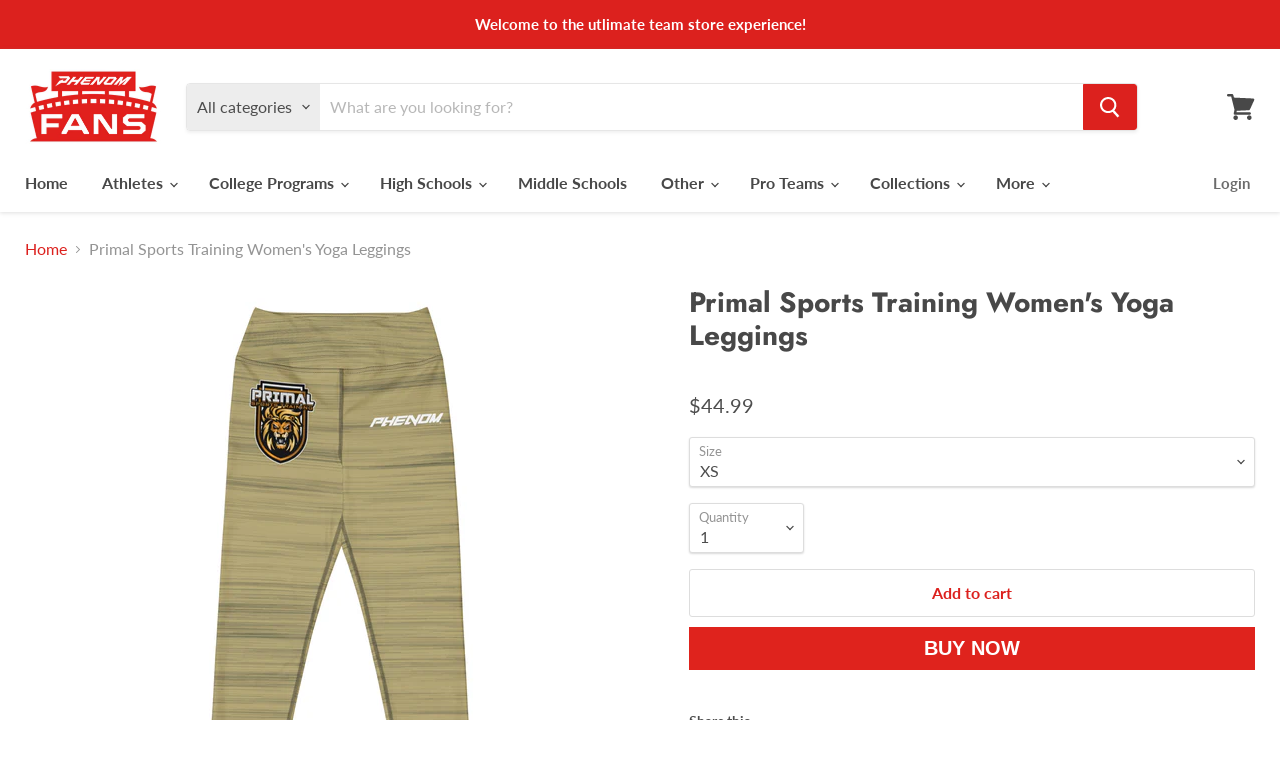

--- FILE ---
content_type: text/html; charset=UTF-8
request_url: https://demandforapps.com/buy/functions.php
body_size: 228
content:
{"enableapp":"enable","checkstore":"available","buynow_text":"BUY NOW","buynow_background":"DF231D","buynow_text_color":"FFFFFF","buynow_font_size":"20","buynow_padding_tb":"10","buynow_width_type":"%","buynow_width":"100","buynow_animation":"shake","buynow_border":"0","buynow_border_color":"A18442","buy_sticky":"no","shopify_buy":"yes","hide_atc":"no","custom_click":""}

--- FILE ---
content_type: text/html; charset=utf-8
request_url: https://www.phenomfans.com/collections/all/products/primal-sports-training-womens-yoga-leggings-1?view=_recently-viewed
body_size: 1259
content:

































<li
  class="productgrid--item  imagestyle--natural        product-recently-viewed-card  show-actions--mobile"
  data-product-item
  data-product-quickshop-url="/products/primal-sports-training-womens-yoga-leggings-1"
  data-quickshop-hash="3ee5ff4b72a702fc3e031f93a7982c249600bd9f452ee9395f1313ead927b427"
  
    data-recently-viewed-card
  
>
  <div class="productitem" data-product-item-content>
    <div class="product-recently-viewed-card-time" data-product-handle="primal-sports-training-womens-yoga-leggings-1">
      <button
        class="product-recently-viewed-card-remove"
        aria-label="close"
        data-remove-recently-viewed
      >
        <svg
  aria-hidden="true"
  focusable="false"
  role="presentation"
  width="10"
  height="10"
  viewBox="0 0 10 10"
  xmlns="http://www.w3.org/2000/svg"
>
  <path d="M6.08785659,5 L9.77469752,1.31315906 L8.68684094,0.225302476 L5,3.91214341 L1.31315906,0.225302476 L0.225302476,1.31315906 L3.91214341,5 L0.225302476,8.68684094 L1.31315906,9.77469752 L5,6.08785659 L8.68684094,9.77469752 L9.77469752,8.68684094 L6.08785659,5 Z"></path>
</svg>
      </button>
    </div>
    <a
      class="productitem--image-link"
      href="/products/primal-sports-training-womens-yoga-leggings-1"
      tabindex="-1"
      data-product-page-link
    >
      <figure class="productitem--image" data-product-item-image>
        
          
          

  
    <noscript data-rimg-noscript>
      <img
        
          src="//www.phenomfans.com/cdn/shop/products/all-over-print-yoga-leggings-white-front-63ed23bce3d10_512x512.jpg?v=1676485576"
        

        alt=""
        data-rimg="noscript"
        srcset="//www.phenomfans.com/cdn/shop/products/all-over-print-yoga-leggings-white-front-63ed23bce3d10_512x512.jpg?v=1676485576 1x, //www.phenomfans.com/cdn/shop/products/all-over-print-yoga-leggings-white-front-63ed23bce3d10_1024x1024.jpg?v=1676485576 2x, //www.phenomfans.com/cdn/shop/products/all-over-print-yoga-leggings-white-front-63ed23bce3d10_1536x1536.jpg?v=1676485576 3x, //www.phenomfans.com/cdn/shop/products/all-over-print-yoga-leggings-white-front-63ed23bce3d10_1997x1997.jpg?v=1676485576 3.9x"
        class="productitem--image-primary"
        
        
      >
    </noscript>
  

  <img
    
      src="//www.phenomfans.com/cdn/shop/products/all-over-print-yoga-leggings-white-front-63ed23bce3d10_512x512.jpg?v=1676485576"
    
    alt=""

    
      data-rimg="lazy"
      data-rimg-scale="1"
      data-rimg-template="//www.phenomfans.com/cdn/shop/products/all-over-print-yoga-leggings-white-front-63ed23bce3d10_{size}.jpg?v=1676485576"
      data-rimg-max="2000x2000"
      data-rimg-crop=""
      
      srcset="data:image/svg+xml;utf8,<svg%20xmlns='http://www.w3.org/2000/svg'%20width='512'%20height='512'></svg>"
    

    class="productitem--image-primary"
    
    
  >



  <div data-rimg-canvas></div>


        

        

<span class="productitem--badge badge--sale"
    data-badge-sales
    style="display: none;"
  >
    
      Sale
    
  </span>
      </figure>
    </a><div class="productitem--info">
      

      

      <h2 class="productitem--title">
        <a href="/products/primal-sports-training-womens-yoga-leggings-1" data-product-page-link>
          Primal Sports Training Women's Yoga Leggings
        </a>
      </h2>

      

      
        
<div class="productitem--price ">
  <div
    class="price--compare-at "
    data-price-compare-at
  >
  </div>

  <div class="price--main" data-price>
      
      <span class="money">
        $44.99
      </span>
    
  </div>

  
  
  
  

  <div
    class="
      product--unit-price
      hidden
    "
    data-unit-price
  >
    <span class="product--total-quantity" data-total-quantity></span> | <span class="product--unit-price-amount money" data-unit-price-amount></span> / <span class="product--unit-price-measure" data-unit-price-measure></span>
  </div></div>


      

      

      
        <div class="productitem--description">
          <p>Super soft, stretchy, and comfortable yoga leggings. Order these to make sure your next yoga session is the best one ever!

• 82% polyester, 18% ...</p>

          
            <a
              href="/products/primal-sports-training-womens-yoga-leggings-1"
              class="productitem--link"
              data-product-page-link
            >
              View full details
            </a>
          
        </div>
      
    </div>

    
  </div>

  
    <script type="application/json" data-quick-buy-settings>
      {
        "cart_redirection": false,
        "money_format": "${{amount}}"
      }
    </script>
  
</li>

